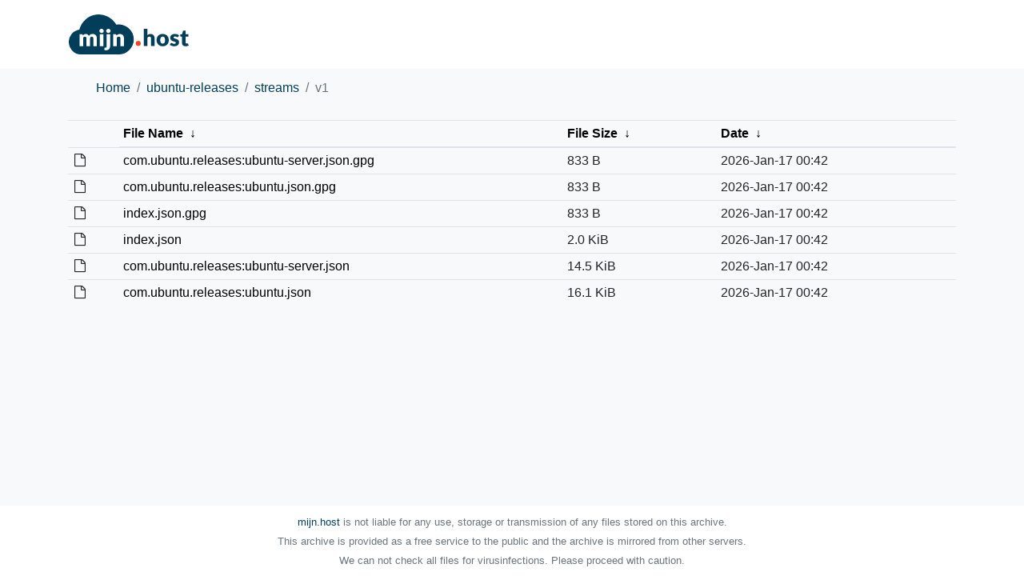

--- FILE ---
content_type: text/html
request_url: https://mirror.mijn.host/ubuntu-releases/streams/v1/?C=M&O=D
body_size: 4102
content:
    <!DOCTYPE html>
    <html lang="en">

    <head>
        <meta charset="utf-8">
        <meta name="viewport" content="width=device-width, initial-scale=1, shrink-to-fit=no">

        <title>File Browser</title>

        <link rel="stylesheet" href="https://maxcdn.bootstrapcdn.com/bootstrap/4.0.0/css/bootstrap.min.css">
        <link rel="stylesheet" href="https://maxcdn.bootstrapcdn.com/font-awesome/4.7.0/css/font-awesome.min.css">
        <link rel="stylesheet" href="https://cdnjs.cloudflare.com/ajax/libs/lightbox2/2.10.0/css/lightbox.min.css">
        <link rel="stylesheet" href="/theme/theme.css">

        <script type="text/javascript" src="/theme/js/breadcrumbs.js"></script>
        <script type="text/javascript" src="/theme/js/list.js"></script>
    </head>

<body>
  <div class="header">
<nav class="navbar sticky-top container">
        <a href="https://mijn.host/"><img src="https://mijn.host/includes/themes/mijn.host/assets/img/svg/logo.svg" alt="mijn.host" width="150"></a>
    </nav>
  </div>

  <div class="container">
    <nav aria-label="breadcrumb">
      <ol class="breadcrumb" id="breadcrumbs"/>
    </nav>

    <div class="row">
      <div class="col">
<table id="list"><thead><tr><th colspan="2"><a href="?C=N&amp;O=A">File Name</a>&nbsp;<a href="?C=N&amp;O=D">&nbsp;&darr;&nbsp;</a></th><th><a href="?C=S&amp;O=A">File Size</a>&nbsp;<a href="?C=S&amp;O=D">&nbsp;&darr;&nbsp;</a></th><th><a href="?C=M&amp;O=A">Date</a>&nbsp;<a href="?C=M&amp;O=D">&nbsp;&darr;&nbsp;</a></th></tr></thead>
<tbody><tr><td colspan="2" class="link"><a href="../?C=M&amp;O=D">Parent directory/</a></td><td class="size">-</td><td class="date">-</td></tr>
<tr><td colspan="2" class="link"><a href="com.ubuntu.releases%3Aubuntu-server.json.gpg" title="com.ubuntu.releases:ubuntu-server.json.gpg">com.ubuntu.releases:ubuntu-server.json.gpg</a></td><td class="size">833 B</td><td class="date">2026-Jan-17 00:42</td></tr>
<tr><td colspan="2" class="link"><a href="com.ubuntu.releases%3Aubuntu.json.gpg" title="com.ubuntu.releases:ubuntu.json.gpg">com.ubuntu.releases:ubuntu.json.gpg</a></td><td class="size">833 B</td><td class="date">2026-Jan-17 00:42</td></tr>
<tr><td colspan="2" class="link"><a href="index.json.gpg" title="index.json.gpg">index.json.gpg</a></td><td class="size">833 B</td><td class="date">2026-Jan-17 00:42</td></tr>
<tr><td colspan="2" class="link"><a href="index.json" title="index.json">index.json</a></td><td class="size">2.0 KiB</td><td class="date">2026-Jan-17 00:42</td></tr>
<tr><td colspan="2" class="link"><a href="com.ubuntu.releases%3Aubuntu-server.json" title="com.ubuntu.releases:ubuntu-server.json">com.ubuntu.releases:ubuntu-server.json</a></td><td class="size">14.5 KiB</td><td class="date">2026-Jan-17 00:42</td></tr>
<tr><td colspan="2" class="link"><a href="com.ubuntu.releases%3Aubuntu.json" title="com.ubuntu.releases:ubuntu.json">com.ubuntu.releases:ubuntu.json</a></td><td class="size">16.1 KiB</td><td class="date">2026-Jan-17 00:42</td></tr>
</tbody></table></div>
    </div>
  </div>


        <footer class="footer navbar">
            <div class="container">
                <div class="col text-center text-muted text-small text-nowrap">
                    <small>
                        <a href="https://mijn.host">mijn.host</a>
                         is not liable for any use, storage or transmission of any files stored on this archive.
                        <br>

                        This archive is provided as a free service to the public and the archive is mirrored from other servers.
                        <br>

                        We can not check all files for virusinfections. Please proceed with caution.
                                
                    </small>
                </div>
            </div>
        </footer>

        <script type="text/javascript">
        generateBreadcrumbs();
        generateList();
        </script>
        <script src="https://cdnjs.cloudflare.com/ajax/libs/lightbox2/2.10.0/js/lightbox-plus-jquery.min.js"></script>

</body>

</html>
